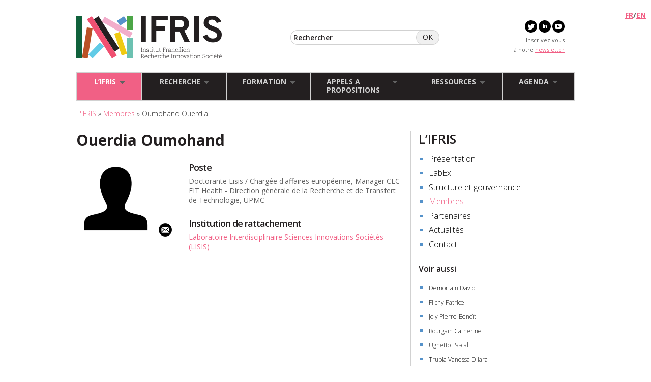

--- FILE ---
content_type: text/html; charset=UTF-8
request_url: https://ifris.org/membre/oumohand-ouerdia-2/
body_size: 6940
content:
<!DOCTYPE html>
<!--[if lt IE 7 ]> <html dir="ltr" lang="fr-FR" class="no-js ie6"> <![endif]-->
<!--[if IE 7 ]>    <html dir="ltr" lang="fr-FR" class="no-js ie7"> <![endif]-->
<!--[if IE 8 ]>    <html dir="ltr" lang="fr-FR" class="no-js ie8"> <![endif]-->
<!--[if IE 9 ]>    <html dir="ltr" lang="fr-FR" class="no-js ie9"> <![endif]-->
<!--[if (gt IE 9)|!(IE)]><!--> <html dir="ptr" lang="lang="fr-FR"" class="no-js"> <!--<![endif]-->
<head> 
	<meta charset="UTF-8">
<title>Oumohand Ouerdia - L&#039;IFRISL&#039;IFRIS</title>
<meta name="description" content="Oumohand Ouerdia" />
<link rel="profile" href="http://gmpg.org/xfn/11" />
<!--[if lt IE 9]><script src="https://ifris.org/wp-content/themes/ifris/js/html5shiv.js"></script><![endif]-->
<link rel="alternate" hreflang="fr" href="https://ifris.org/membre/oumohand-ouerdia-2/" />
<link rel="alternate" hreflang="en" href="https://ifris.org/en/membre/oumohand-ouerdia/" />

<!-- This site is optimized with the Yoast SEO plugin v12.9.1 - https://yoast.com/wordpress/plugins/seo/ -->
<meta name="robots" content="max-snippet:-1, max-image-preview:large, max-video-preview:-1"/>
<link rel="canonical" href="https://ifris.org/membre/oumohand-ouerdia-2/" />
<meta property="og:locale" content="fr_FR" />
<meta property="og:type" content="article" />
<meta property="og:title" content="Oumohand Ouerdia - L&#039;IFRIS" />
<meta property="og:url" content="https://ifris.org/membre/oumohand-ouerdia-2/" />
<meta property="og:site_name" content="L&#039;IFRIS" />
<meta name="twitter:card" content="summary_large_image" />
<meta name="twitter:title" content="Oumohand Ouerdia - L&#039;IFRIS" />
<script type='application/ld+json' class='yoast-schema-graph yoast-schema-graph--main'>{"@context":"https://schema.org","@graph":[{"@type":"WebSite","@id":"https://ifris.org/#website","url":"https://ifris.org/","name":"L&#039;IFRIS","description":"Institut Francilien Recherche Innovation Soci\u00e9t\u00e9","potentialAction":{"@type":"SearchAction","target":"https://ifris.org/?s={search_term_string}","query-input":"required name=search_term_string"}},{"@type":"WebPage","@id":"https://ifris.org/membre/oumohand-ouerdia-2/#webpage","url":"https://ifris.org/membre/oumohand-ouerdia-2/","inLanguage":"fr-FR","name":"Oumohand Ouerdia - L&#039;IFRIS","isPartOf":{"@id":"https://ifris.org/#website"},"datePublished":"2015-02-20T20:24:35+00:00","dateModified":"2016-08-25T08:52:37+00:00"}]}</script>
<!-- / Yoast SEO plugin. -->

<link rel='dns-prefetch' href='//s.w.org' />
<link rel='stylesheet' id='wp-block-library-css'  href='https://ifris.org/wp-includes/css/dist/block-library/style.min.css?ver=5.2.21' type='text/css' media='all' />
<link rel='stylesheet' id='wpml-cms-nav-css-css'  href='https://ifris.org/wp-content/plugins/wpml-cms-nav/res/css/navigation.css?ver=1.4.24' type='text/css' media='all' />
<link rel='stylesheet' id='cms-navigation-style-base-css'  href='https://ifris.org/wp-content/plugins/wpml-cms-nav/res/css/cms-navigation-base.css?ver=1.4.24' type='text/css' media='screen' />
<link rel='stylesheet' id='cms-navigation-style-css'  href='https://ifris.org/wp-content/plugins/wpml-cms-nav/res/css/cms-navigation.css?ver=1.4.24' type='text/css' media='screen' />
<link rel='stylesheet' id='wp-pagenavi-css'  href='https://ifris.org/wp-content/plugins/wp-pagenavi/pagenavi-css.css?ver=2.70' type='text/css' media='all' />
<script type='text/javascript' src='//ifris.org/wp-content/plugins/sitepress-multilingual-cms/templates/language-switchers/legacy-dropdown/script.js?ver=1'></script>
<script type='text/javascript' src='https://ifris.org/wp-content/themes/ifris/js/jquery-1.8.2.min.js?ver=5.2.21'></script>
<script type='text/javascript' src='https://ifris.org/wp-content/themes/ifris/js/isotope3.4.2.js?ver=5.2.21'></script>
<link rel='https://api.w.org/' href='https://ifris.org/wp-json/' />
<link rel="EditURI" type="application/rsd+xml" title="RSD" href="https://ifris.org/xmlrpc.php?rsd" />
<link rel='shortlink' href='https://ifris.org/?p=4784' />
<link rel="alternate" type="application/json+oembed" href="https://ifris.org/wp-json/oembed/1.0/embed?url=https%3A%2F%2Fifris.org%2Fmembre%2Foumohand-ouerdia-2%2F" />
<link rel="alternate" type="text/xml+oembed" href="https://ifris.org/wp-json/oembed/1.0/embed?url=https%3A%2F%2Fifris.org%2Fmembre%2Foumohand-ouerdia-2%2F&#038;format=xml" />
<meta name="generator" content="WPML ver:4.2.6 stt:1,4;" />
<link media="all" rel="stylesheet" href="https://ifris.org/wp-content/themes/ifris/style.css">
<link href='https://fonts.googleapis.com/css?family=Open+Sans:400,300italic,400italic,600,700,600italic,700italic,800,300' rel='stylesheet' type='text/css'>
<script src="https://ifris.org/wp-content/themes/ifris/js/jquery.main.js"></script>
<script src="https://ifris.org/wp-content/themes/ifris/js/responsiveslide.js"></script>
<style type="text/css">.logo{background:url(https://ifris.org/wp-content/themes/ifris/images/logo_fr.png) no-repeat;}</style>

<link rel="shortcut icon"  href="https://ifris.org/wp-content/themes/ifris/images/favicon.ico" type="image/x-icon">
<link rel="icon" href="https://ifris.org/wp-content/themes/ifris/images/favicon.png" type="image/png" />
<meta name="google-site-verification" content="sj8uDgNO7OkxJpwKHz830M7Ht5s7J7PN_lDn5IyBxXI" />

</head>
<body>
	<div id="wrapper">
		<header id="header"  role="banner">
			<div class="header-holder">
				
				<h1 class="logo">
					<a href="https://ifris.org">IFRIS - Institut Francilien Recherche Innovation Société</a>
				</h1>

				
				<form action="/" class="search-form">
					<fieldset>
						<div class="row">
							<input type="search" placeholder="Rechercher" name="s">
							<input type="hidden" name="lang" value="fr"/>
							<input type="submit" value="ok">
						</div>
					</fieldset>
				</form>
				
				
				
				
				
<div class="social">
					
		<a href="//twitter.com/_IFRIS"><svg xmlns="http://www.w3.org/2000/svg" width="24" height="24" viewBox="0 0 24 24"><path d="M12 0c-6.627 0-12 5.373-12 12s5.373 12 12 12 12-5.373 12-12-5.373-12-12-12zm6.066 9.645c.183 4.04-2.83 8.544-8.164 8.544-1.622 0-3.131-.476-4.402-1.291 1.524.18 3.045-.244 4.252-1.189-1.256-.023-2.317-.854-2.684-1.995.451.086.895.061 1.298-.049-1.381-.278-2.335-1.522-2.304-2.853.388.215.83.344 1.301.359-1.279-.855-1.641-2.544-.889-3.835 1.416 1.738 3.533 2.881 5.92 3.001-.419-1.796.944-3.527 2.799-3.527.825 0 1.572.349 2.096.907.654-.128 1.27-.368 1.824-.697-.215.671-.67 1.233-1.263 1.589.581-.07 1.135-.224 1.649-.453-.384.578-.87 1.084-1.433 1.489z"/></svg></a>
		
		<a href="//linkedin.com/company/ifris-institut-francilien-recherche-innovation-soci%C3%A9t%C3%A9/"><svg xmlns="http://www.w3.org/2000/svg" width="24" height="24" viewBox="0 0 24 24"><path d="M12 0c-6.627 0-12 5.373-12 12s5.373 12 12 12 12-5.373 12-12-5.373-12-12-12zm-2 16h-2v-6h2v6zm-1-6.891c-.607 0-1.1-.496-1.1-1.109 0-.612.492-1.109 1.1-1.109s1.1.497 1.1 1.109c0 .613-.493 1.109-1.1 1.109zm8 6.891h-1.998v-2.861c0-1.881-2.002-1.722-2.002 0v2.861h-2v-6h2v1.093c.872-1.616 4-1.736 4 1.548v3.359z"/></svg></a>
		
		<a href="//youtube.com/channel/UC0ooGxpP6wKJ_XaZrzGEkkQ"><svg xmlns="http://www.w3.org/2000/svg" width="24" height="24" viewBox="0 0 24 24"><path d="M12 0c-6.627 0-12 5.373-12 12s5.373 12 12 12 12-5.373 12-12-5.373-12-12-12zm4.441 16.892c-2.102.144-6.784.144-8.883 0-2.276-.156-2.541-1.27-2.558-4.892.017-3.629.285-4.736 2.558-4.892 2.099-.144 6.782-.144 8.883 0 2.277.156 2.541 1.27 2.559 4.892-.018 3.629-.285 4.736-2.559 4.892zm-6.441-7.234l4.917 2.338-4.917 2.346v-4.684z"/></svg></a>
		
		<br/>Inscrivez vous <br/>à notre <a  href="javascript:;" onclick="jQuery('html,body').animate({scrollTop: jQuery('#mc_embed_signup').offset().top-40}, 'slow');">newsletter</a>

</div>
				
				
				
				
				
				


				<ul class="language-list" style="position:fixed;top:10px;right:10px">

							<a href="/">FR</a>/<a href="/en">EN</a>				</ul>
				
				
				
				
				
			</div>

		<nav class="nav-holder" role="navigation"><ul id="nav" class=""><li id='menu-item-35'  class="menu-item menu-item-type-custom menu-item-object-custom menu-item-has-children current-menu-ancestor current-menu-parent"><a  href="#"><span>L&rsquo;IFRIS</span><img src="https://ifris.org/wp-content/themes/ifris/images/bg-nav.png" width="9" height="5" alt=""></a>
<ul class="sub-menu">
<li id='menu-item-57'  class="menu-item menu-item-type-post_type menu-item-object-page"><a  href="https://ifris.org/presentation/">Présentation</a></li>
<li id='menu-item-129'  class="menu-item menu-item-type-post_type menu-item-object-page"><a  href="https://ifris.org/labex/">LabEx</a></li>
<li id='menu-item-126'  class="menu-item menu-item-type-post_type menu-item-object-page"><a  href="https://ifris.org/structure-et-gouvernance/">Structure et gouvernance</a></li>
<li id='menu-item-243'  class="menu-item menu-item-type-custom menu-item-object-custom current-menu-item"><a  href="/membres">Membres</a></li>
<li id='menu-item-559'  class="menu-item menu-item-type-custom menu-item-object-custom"><a  href="/fiches/partenaires/">Partenaires</a></li>
<li id='menu-item-208'  class="menu-item menu-item-type-custom menu-item-object-custom"><a  href="/actualites/">Actualités</a></li>
<li id='menu-item-124'  class="menu-item menu-item-type-post_type menu-item-object-page"><a  href="https://ifris.org/contact/">Contact</a></li>
</ul>
</li>
<li id='menu-item-36'  class="menu-item menu-item-type-custom menu-item-object-custom menu-item-has-children"><a  href="#"><span>RECHERCHE</span><img src="https://ifris.org/wp-content/themes/ifris/images/bg-nav.png" width="9" height="5" alt=""></a>
<ul class="sub-menu">
<li id='menu-item-277'  class="menu-item menu-item-type-post_type menu-item-object-page"><a  href="https://ifris.org/orientations-de-recherche-strategique/">Orientations de recherche stratégique</a></li>
<li id='menu-item-302'  class="menu-item menu-item-type-custom menu-item-object-custom"><a  href="/recherches/projets-de-recherche/">Projets de recherche</a></li>
<li id='menu-item-276'  class="menu-item menu-item-type-post_type menu-item-object-page"><a  href="https://ifris.org/plateforme-digitale-cortext/">Plateforme digitale CorTexT de l’unité LISIS</a></li>
<li id='menu-item-305'  class="menu-item menu-item-type-custom menu-item-object-custom"><a  href="/recherches/seminaires-de-recherche/">Séminaires de recherche</a></li>
</ul>
</li>
<li id='menu-item-37'  class="menu-item menu-item-type-custom menu-item-object-custom menu-item-has-children"><a  href="#"><span>FORMATION</span><img src="https://ifris.org/wp-content/themes/ifris/images/bg-nav.png" width="9" height="5" alt=""></a>
<ul class="sub-menu">
<li id='menu-item-290'  class="menu-item menu-item-type-post_type menu-item-object-page"><a  href="https://ifris.org/la-formation-a-lifris/">La formation à l&rsquo;IFRIS</a></li>
<li id='menu-item-7364'  class="menu-item menu-item-type-post_type menu-item-object-page"><a  href="https://ifris.org/ecole-doctorale/">Ecole thématique doctorale 2024</a></li>
<li id='menu-item-288'  class="menu-item menu-item-type-post_type menu-item-object-page"><a  href="https://ifris.org/les-masters/">Masters</a></li>
<li id='menu-item-317'  class="menu-item menu-item-type-custom menu-item-object-custom"><a  href="/theses/">Doctorats</a></li>
<li id='menu-item-523'  class="menu-item menu-item-type-custom menu-item-object-custom"><a  href="/appels/circulation-jeunes-chercheurs/">Circulation jeunes chercheurs</a></li>
</ul>
</li>
<li id='menu-item-38'  class="menu-item menu-item-type-custom menu-item-object-custom menu-item-has-children"><a  href="#"><span>APPELS A PROPOSITIONS</span><img src="https://ifris.org/wp-content/themes/ifris/images/bg-nav.png" width="9" height="5" alt=""></a>
<ul class="sub-menu">
<li id='menu-item-348'  class="menu-item menu-item-type-custom menu-item-object-custom"><a  href="/appel/appel-projets-de-recherches-exploratoires">Projets de recherches exploratoires</a></li>
<li id='menu-item-349'  class="menu-item menu-item-type-custom menu-item-object-custom"><a  href="/appel/appel-permanent-a-seminaires-colloques-et-tables-rondes">Projets de séminaires de recherche</a></li>
<li id='menu-item-9127'  class="menu-item menu-item-type-post_type menu-item-object-appel"><a  href="https://ifris.org/appel/appel-manifestations-scientifiques/">Manifestations scientifiques</a></li>
<li id='menu-item-350'  class="menu-item menu-item-type-custom menu-item-object-custom"><a  href="/appels/bourses-doctorales">Bourses doctorales</a></li>
<li id='menu-item-351'  class="menu-item menu-item-type-custom menu-item-object-custom"><a  href="/appels/bourses-post-doctorales">Bourses post-doctorales</a></li>
<li id='menu-item-9153'  class="menu-item menu-item-type-post_type menu-item-object-appel"><a  href="https://ifris.org/appel/soutien-pour-la-participation-a-des-conferences-internationales/">Participation à des conférences internationales</a></li>
<li id='menu-item-9159'  class="menu-item menu-item-type-post_type menu-item-object-appel"><a  href="https://ifris.org/appel/ateliers-internationaux-de-formation-par-la-recherche/">Atelier d’écriture collective</a></li>
<li id='menu-item-354'  class="menu-item menu-item-type-custom menu-item-object-custom"><a  href="/appels/autres">Autres appels</a></li>
</ul>
</li>
<li id='menu-item-40'  class="menu-item menu-item-type-custom menu-item-object-custom menu-item-has-children"><a  href="#"><span>RESSOURCES</span><img src="https://ifris.org/wp-content/themes/ifris/images/bg-nav.png" width="9" height="5" alt=""></a>
<ul class="sub-menu">
<li id='menu-item-9230'  class="menu-item menu-item-type-custom menu-item-object-custom"><a  title="Les matinales" href="/agendas/matinales">Les matinales</a></li>
<li id='menu-item-9794'  class="menu-item menu-item-type-custom menu-item-object-custom"><a  href="/notes">Notes de recherche</a></li>
<li id='menu-item-561'  class="menu-item menu-item-type-custom menu-item-object-custom"><a  href="/fiches/sites-des-equipes-de-lifris">Sites des équipes de l&rsquo;Ifris</a></li>
</ul>
</li>
<li id='menu-item-41'  class="menu-item menu-item-type-custom menu-item-object-custom menu-item-has-children"><a  href="#"><span>AGENDA</span><img src="https://ifris.org/wp-content/themes/ifris/images/bg-nav.png" width="9" height="5" alt=""></a>
<ul class="sub-menu">
<li id='menu-item-575'  class="menu-item menu-item-type-custom menu-item-object-custom"><a  href="/agendas">Evénements à venir</a></li>
<li id='menu-item-576'  class="menu-item menu-item-type-custom menu-item-object-custom"><a  href="/agendas/past">Evénements passés</a></li>
</ul>
</li>
</ul></nav>
</header>
		
<div id="breadcrumb" class="menu" style="max-width:650px"><a href="https://ifris.org">L&#039;IFRIS</a> » <a href="/membres">Membres</a> » Oumohand Ouerdia</div>

<div id="main">

<section id="content" class="same-height">
<div class="content-page">


<article id="post-4784" >


<header class="entry-header">
<h2>Ouerdia Oumohand</h2>
</header><!-- .entry-header -->

<div class="entry-content">

<div class="alignleft">
<img src="/wp-content/themes/ifris/images/user-icon.png"  width="155" />




<a target="_blank" href="mailto:ouerdia.oumohand@univ-paris-est.fr"><img src="https://ifris.org/wp-content/themes/ifris/images/email-icon.png" width="32" /></a>


</div>

<h3 style="margin-bottom:0px">Poste </h3> 
Doctorante Lisis / Chargée d'affaires européenne, Manager CLC EIT Health - Direction générale de la Recherche et de Transfert de Technologie, UPMC

<h3 style="margin-bottom:0px">Institution de rattachement </h3> 
	<a href="http://ifris.org/?post_type=fiche&#038;p=9165">Laboratoire Interdisciplinaire Sciences Innovations Sociétés (LISIS) </a>
		

				<hr style="border:none;margin-bottom:90px"/>

				

				<!-- Attachements -->
		




								</div><!-- .entry-content -->
				<footer class="entry-meta">
				<div style="position:fixed;top:10px;left:10px;"></div>
				</footer><!-- .entry-meta -->
				</article><!-- #post-4784 -->

				
				</div>
				</section>

				<aside id="sidebar" class="same-height">
<ul id="sidebarnav" class=""><li id="menu-item-35" class="menu-item menu-item-type-custom menu-item-object-custom menu-item-has-children menu-item-35 current-menu-ancestor current-menu-parent"><a href="#">L&rsquo;IFRIS</a>
<ul class="sub-menu">
	<li id="menu-item-57" class="menu-item menu-item-type-post_type menu-item-object-page menu-item-57"><a href="https://ifris.org/presentation/">Présentation</a></li>
	<li id="menu-item-129" class="menu-item menu-item-type-post_type menu-item-object-page menu-item-129"><a href="https://ifris.org/labex/">LabEx</a></li>
	<li id="menu-item-126" class="menu-item menu-item-type-post_type menu-item-object-page menu-item-126"><a href="https://ifris.org/structure-et-gouvernance/">Structure et gouvernance</a></li>
	<li id="menu-item-243" class="menu-item menu-item-type-custom menu-item-object-custom menu-item-243 current-menu-item"><a href="/membres">Membres</a></li>
	<li id="menu-item-559" class="menu-item menu-item-type-custom menu-item-object-custom menu-item-559"><a href="/fiches/partenaires/">Partenaires</a></li>
	<li id="menu-item-208" class="menu-item menu-item-type-custom menu-item-object-custom menu-item-208"><a href="/actualites/">Actualités</a></li>
	<li id="menu-item-124" class="menu-item menu-item-type-post_type menu-item-object-page menu-item-124"><a href="https://ifris.org/contact/">Contact</a></li>
</ul>
</li>
</ul>

<ul id="sidebarnav">
<li  style="margin-top:20px;clear:both">
<a href="#" style="font-size:16px">Voir aussi</a>
<ul class="sub-menu">
	<li><a style="font-size:12px;" href="https://ifris.org/membre/david-demortain/">Demortain David</a></li>
	<li><a style="font-size:12px;" href="https://ifris.org/membre/flichy-patrice/">Flichy Patrice</a></li>
	<li><a style="font-size:12px;" href="https://ifris.org/membre/pierre-benoit-joly/">Joly Pierre-Benoît</a></li>
	<li><a style="font-size:12px;" href="https://ifris.org/membre/bourgain-catherine/">Bourgain Catherine</a></li>
	<li><a style="font-size:12px;" href="https://ifris.org/membre/ughetto-pascal/">Ughetto Pascal</a></li>
	<li><a style="font-size:12px;" href="https://ifris.org/membre/trupia-vanessa-dilara/">Trupia Vanessa Dilara</a></li>
	<li><a style="font-size:12px;" href="https://ifris.org/membre/frederic-goulet/">Frédéric Goulet</a></li>
	<li><a style="font-size:12px;" href="https://ifris.org/membre/11267/">Jean-Michel Devilla</a></li>
	<li><a style="font-size:12px;" href="https://ifris.org/membre/denis-jean-michel/">Denis Jean-Michel</a></li>
	<li><a style="font-size:12px;" href="https://ifris.org/membre/philippe-laredo/">Larédo Philippe</a></li>
</ul>
</li>
</ul>






</aside>

				<span class="bg-top"></span>
				<span class="bg-bottom"></span>

				</div><!-- eof#main -->
							








<footer id="footer">
	
<article  class="same-height carte">
<!--	<iframe
	  width="100%"
	  height="450"
	  frameborder="0" style="border:0"
	  src="https://www.google.com/maps/embed/v1/place?key=AIzaSyAo8d9y1KG0NynYBBmtnBY2eXsblj0i3_I
	    &q=5, boulevard Descartes Champs-sur-Marne 77454 MARNE-LA-VALLÉE&zoom=14" allowfullscreen>
	</iframe>
//-->	

<ul class="normal">
	<li class="footerlogo"><img src="https://ifris.org/wp-content/themes/ifris/images/logo1_N_sans_tagline.png" style="width:150px" /></li>

	<li class="fat">Institut Francilien Recherche, Innovation et Société</li>
	<li class="fat">Université Paris-Est Marne-la-Vallée</li>
	<li>Cité Descartes</li>
	<li>5, boulevard Descartes</li>
	<li>Champs-sur-Marne</li>
	<li>77454 MARNE-LA-VALLÉE Cedex 02</li>
	<li>Téléphone : +33.(0)1.60.95.71.68</li>
	<li>Fax : +33.(0)1.60.95.72.38</li>
</ul>	




</article>

<article class="same-height">
<ul class="sub-menu">
<li class="section">L'IFRIS</li>

<li><a href='/presentation/'>Présentation</a></li>

<li><a href='/labex/'>LabEx</a></li>

<li><a href='/structure-et-gouvernance/'>Structure et gouvernance</a></li>

<li><a href='/membres'>Membres</a></li>

<li><a href='/fiches/partenaires/'>Partenaires</a></li>

<li><a href='/actualites/'>Actualités</a></li>

<li><a href='/contact/'>Contact</a></li>

<li class="section">RECHERCHE</li>

<li><a href='/orientations-de-recherche-strategique/'>Orientations de recherche stratégique</a></li>

<li><a href='/recherches/projets-de-recherche/'>Projets de recherche</a></li>

<li><a href='/plateforme-digitale-cortext/'>Plateforme digitale CorTexT</a></li>

<li><a href='/recherches/seminaires-de-recherche/'>Séminaires de recherche</a></li>

<li class="section">FORMATION</li>

<li><a href='/la-formation-a-lifris/'>La formation à l'IFRIS</a></li>

<li><a href='/ecole-doctorale/'>Ecole thématique doctorale</a></li>

<li><a href='/les-masters/'>Masters</a></li>

<li><a href='/theses/'>Doctorats</a></li>

<li><a href='/appels/circulation-jeunes-chercheurs/'>Circulation jeunes chercheurs</a></li>


<li class="section">APPELS A PROPOSITIONS</li>

<li><a href='/appel/appel-projets-de-recherches-exploratoires'>Projets de recherches exploratoires</a></li>

<li><a href='/appel/appel-permanent-a-seminaires-colloques-et-tables-rondes'>Projets de séminaires de recherche</a></li>

<li><a href='/appel/appel-manifestations-scientifiques/'>Manifestations scientifiques</a></li>

<li><a href='/appels/bourses-doctorales'>Bourses doctorales</a></li>

<li><a href='/appels/bourses-post-doctorales'>Bourses post-doctorales</a></li>

<li><a href='/appel/soutien-pour-la-participation-a-des-conferences-internationales/'>Participation à des conférences internationales</a></li>

<li><a href='/appel/ateliers-internationaux-de-formation-par-la-recherche/'>Ateliers internationaux de formation par la recherche</a></li>

<li><a href='/appels/dim-is2-it'>Appels à propositions du DIM IS2-IT</a></li>

<li><a href='/appels/autres'>Autres appels</a></li>



<li class="section">RESSOURCES</li>

<li><a href='/publications/'>Publications</a></li>

<li><a href='/notes/'>Notes de recherche</a></li>

<li><a href='/fiches/sites-des-equipes-de-lifris'>Sites des équipes de l'Ifris</a></li>

<li><a href='/medias/'>L'IFRIS dans les médias</a></li>

<li class="section">AGENDA</li>

<li><a href='/agendas/matinales'>Les matinales</a></li>

<li><a href='/agendas'>Evénements</a></li>

<li><a href='/agendas/past'>Evénements passés</a></li>

</ul>
</article>

<article class="same-height right">




<!-- Begin MailChimp Signup Form -->
<div id="mc_embed_signup">
<form action="https://ifris.us8.list-manage.com/subscribe/post?u=7a01c7e62e5d7312e9cdb6fb1&amp;id=a9104e25db" method="post" id="mc-embedded-subscribe-form" name="mc-embedded-subscribe-form" class="validate" target="_blank" novalidate>
    <div id="mc_embed_signup_scroll">


<ul class="sub-menu normal ">
	<li class="section">RECEVEZ NOS ACTUALITES</li>
</ul>
<div class="mc-field-group">
	<label for="mce-EMAIL">Email
</label>
	<input type="email" value="" name="EMAIL" class="required email" id="mce-EMAIL">
</div>
<div class="mc-field-group">
	<label for="mce-FNAME">Prénom / First Name</label>
	<input type="text" value="" name="FNAME" class="" id="mce-FNAME">
</div>
<div class="mc-field-group">
	<label for="mce-LNAME">Nom / Last Name</label>
	<input type="text" value="" name="LNAME" class="" id="mce-LNAME">
</div>
	<div id="mce-responses" class="clear">
		<div class="response" id="mce-error-response" style="display:none"></div>
		<div class="response" id="mce-success-response" style="display:none"></div>
	</div>    <!-- real people should not fill this in and expect good things - do not remove this or risk form bot signups-->
    <div style="position: absolute; left: -5000px;" aria-hidden="true"><input type="text" name="b_7a01c7e62e5d7312e9cdb6fb1_a9104e25db" tabindex="-1" value=""></div>
    <div class="clear"><input type="submit" value="S'abonner" name="subscribe" id="mc-embedded-subscribe" class="button"></div>
    </div>
</form>
</div>

<!--End mc_embed_signup-->



<!--End mc_embed_signup-->





Suivez nous <br/>
<a href="//twitter.com/_IFRIS"><svg xmlns="http://www.w3.org/2000/svg" width="24" height="24" viewBox="0 0 24 24"><path d="M12 0c-6.627 0-12 5.373-12 12s5.373 12 12 12 12-5.373 12-12-5.373-12-12-12zm6.066 9.645c.183 4.04-2.83 8.544-8.164 8.544-1.622 0-3.131-.476-4.402-1.291 1.524.18 3.045-.244 4.252-1.189-1.256-.023-2.317-.854-2.684-1.995.451.086.895.061 1.298-.049-1.381-.278-2.335-1.522-2.304-2.853.388.215.83.344 1.301.359-1.279-.855-1.641-2.544-.889-3.835 1.416 1.738 3.533 2.881 5.92 3.001-.419-1.796.944-3.527 2.799-3.527.825 0 1.572.349 2.096.907.654-.128 1.27-.368 1.824-.697-.215.671-.67 1.233-1.263 1.589.581-.07 1.135-.224 1.649-.453-.384.578-.87 1.084-1.433 1.489z"/></svg></a>

<a href="//linkedin.com/company/ifris-institut-francilien-recherche-innovation-soci%C3%A9t%C3%A9/"><svg xmlns="http://www.w3.org/2000/svg" width="24" height="24" viewBox="0 0 24 24"><path d="M12 0c-6.627 0-12 5.373-12 12s5.373 12 12 12 12-5.373 12-12-5.373-12-12-12zm-2 16h-2v-6h2v6zm-1-6.891c-.607 0-1.1-.496-1.1-1.109 0-.612.492-1.109 1.1-1.109s1.1.497 1.1 1.109c0 .613-.493 1.109-1.1 1.109zm8 6.891h-1.998v-2.861c0-1.881-2.002-1.722-2.002 0v2.861h-2v-6h2v1.093c.872-1.616 4-1.736 4 1.548v3.359z"/></svg></a>

<a href="//youtube.com/channel/UC0ooGxpP6wKJ_XaZrzGEkkQ"><svg xmlns="http://www.w3.org/2000/svg" width="24" height="24" viewBox="0 0 24 24"><path d="M12 0c-6.627 0-12 5.373-12 12s5.373 12 12 12 12-5.373 12-12-5.373-12-12-12zm4.441 16.892c-2.102.144-6.784.144-8.883 0-2.276-.156-2.541-1.27-2.558-4.892.017-3.629.285-4.736 2.558-4.892 2.099-.144 6.782-.144 8.883 0 2.277.156 2.541 1.27 2.559 4.892-.018 3.629-.285 4.736-2.559 4.892zm-6.441-7.234l4.917 2.338-4.917 2.346v-4.684z"/></svg></a>



<ul class="sub-menu normal partenaires">
	<li class="section">NOS PARTENAIRES</li>
	<li><a href='http://koyre.ehess.fr/'>CAK</a></li>
	<li><a href='https://www.univ-paris13.fr/Tout/cepn/'>CEPN</a></li>
	<li><a href='http://www.cermes3.cnrs.fr/fr/'>Cermes 3</a></li>
	<li><a href='https://latts.fr/'>LATTS</a></li>
	<li><a href='http://ceped.org/'>CEPED</a></li>
	<li><a href='http://www.paloc.fr/index.php/en/'>PALOC</a></li>
	<li><a href='http://umr-lisis.fr/'>LISIS</a></li>
	<li><a href='http://lise-cnrs.cnam.fr/'>LISE</a></li>
	<li><a href='http://lirsa.cnam.fr/'>LIRSA</a></li>
	<li><a href='http://technique-societe.cnam.fr/'>HT2S</a></li>
</ul>


</article>

<div class="credits">
	<div class="creditsR">réalisation <span style="text-decoration: underline; color: #f16085; border-bottom:0;cursor:pointer;">magicmorning</span> | <a href="https://www.orsal.fr" alt="ingénieur en informatique, développeur web freelance" title="Ingénieur en informatique, développeur web indépendant">orsal</a></div>
	<span>© IFRIS 2012 > 2025</span>
</div>

</footer>


</div> <!-- eof#wrapper -->

<div class="top">
	<a class="menubtn" href="javascript:;" onclick="jQuery('html,body').animate({scrollTop: jQuery('.header-holder').offset().top-40}, 'slow');">⬆️ </a>
</div>



<script type="text/javascript">

  var _gaq = _gaq || [];
  _gaq.push(['_setAccount', 'UA-37152129-1']);
  _gaq.push(['_trackPageview']);

  (function() {
    var ga = document.createElement('script'); ga.type = 'text/javascript'; ga.async = true;
    ga.src = ('https:' == document.location.protocol ? 'https://ssl' : 'http://www') + '.google-analytics.com/ga.js';
    var s = document.getElementsByTagName('script')[0]; s.parentNode.insertBefore(ga, s);
  })();

</script>


</body>
</html>


